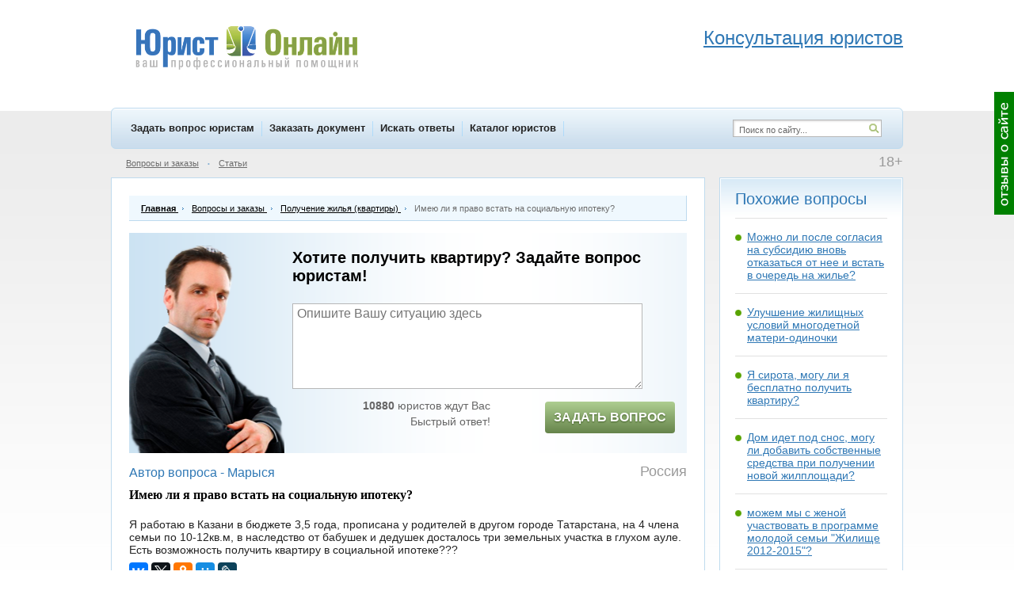

--- FILE ---
content_type: text/html; charset=WINDOWS-1251
request_url: https://www.yurist-online.net/question/15075
body_size: 7947
content:
<!DOCTYPE html>
<html xmlns="http://www.w3.org/1999/xhtml">
<html lang="ru" xml:lang="ru">
<head>
<!-- Global site tag (gtag.js) - Google Analytics -->
<script async src="https://www.googletagmanager.com/gtag/js?id=UA-128894919-1"></script>
<script>
  window.dataLayer = window.dataLayer || [];
  function gtag(){dataLayer.push(arguments);}
  gtag('js', new Date());

  gtag('config', 'UA-128894919-1');
</script>

<meta http-equiv="Content-Type" content="text/html; charset=windows-1251" />
<title>Имею ли я право встать на социальную ипотеку? </title>
<meta name="keywords" content="вопрос юристу, юридическая помощь, консультация юриста, ответы юристов, Жилищное право, Получение жилья (квартиры), Казань" />
<meta name="description" content="Имею ли я право встать на социальную ипотеку? - ответы юристов, юридическая помощь и юридическая консультация" />
			<link rel="alternate" media="only screen and (max-width: 750px)" href="https://m.yurist-online.net/question/15075" />
			<link rel="Shortcut Icon" href="//www.yurist-online.net/favicon.svg" type="image/svg+xml" />
<link rel="Shortcut Icon" href="//www.yurist-online.net/favicon.ico" type="image/x-icon" />
<link rel="stylesheet" type="text/css" href="//www.yurist-online.net/css/style.css?d=2017-07-25" fetchpriority="high" />
<link rel="stylesheet" type="text/css" href="//www.yurist-online.net/css/smoothness/jquery-ui-1.8.16.custom.css" fetchpriority="high" />
<!--[if IE 6]><link rel="stylesheet" href="//www.yurist-online.net/css/ie6.css" type="text/css" /><![endif]-->
<!--[if IE 7]><link rel="stylesheet" href="//www.yurist-online.net/css/ie7.css" type="text/css" /><![endif]-->
<script type="text/javascript" src="//www.yurist-online.net/js/jquery-1.6.2.min.js"></script>
<script type="text/javascript" src="//www.yurist-online.net/js/jquery-ui-1.8.16.custom.min.js"></script>
<script type="text/javascript" src="//www.yurist-online.net/js/js.js?d=2017-05-07-1" defer></script>
<script type="text/javascript" src="//www.yurist-online.net/js/checkRegistration.js" defer></script>
<script src="https://www.yurist-online.net/js/imask.js" defer></script>
<!-- Yandex.Metrika counter -->
<script type="text/javascript" >
   (function(m,e,t,r,i,k,a){m[i]=m[i]||function(){(m[i].a=m[i].a||[]).push(arguments)};
   m[i].l=1*new Date();k=e.createElement(t),a=e.getElementsByTagName(t)[0],k.async=1,k.src=r,a.parentNode.insertBefore(k,a)})
   (window, document, "script", "https://mc.yandex.ru/metrika/tag.js", "ym");

   ym(10214530, "init", {
        id:10214530,
        clickmap:true,
        trackLinks:true,
        accurateTrackBounce:true,
        webvisor:true
   });
</script>
<noscript><div><img src="https://mc.yandex.ru/watch/10214530" style="position:absolute; left:-9999px;" alt="" /></div></noscript>
<!-- /Yandex.Metrika counter -->

<script type="text/javascript">
	$(document).ready(function() {
		window_onload();
				$('#help-wrap').load('/ajax/menu/help');
		$('#menu_sub_other').load('/ajax/menu/sub');
		$('#menu_sub_other_2').load('/ajax/menu/sub_2');
		$('#hello_enter').load('/ajax/menu/hello');
				
				
		/* $('#question-scroller-new').load('/ajax/menu/question_scroller_new' , function() {
			question_scroller_buttons_appear_new();
		}); */
		
					question_scroller_buttons_appear_new();
				
		$('#webmoney-buttons').load('/ajax/menu/webmoney');
			});
</script>
</head>
<body>

	<div id="response-scroller">
		<table height="100%"><tr><td valign="middle">
			<img onclick="response_dialog()" src="/img/response_scroller.gif" title="Отзывы о сайте" />
		</td></tr></table>
	</div>
		<div id="question-scroller-new" style="display: none;">><table height="100%"><tr><td valign="middle">
	<span class="qs-button-wrap" style="margin-left:1px">
		<span class="qs-button-mini" onclick="question_scroller_mini(this)" style="display:none"></span><span class="qs-button-left" onclick="question_scroller_mini(this)"></span>
		<span onclick="ym(10214530, 'reachGoal', 'rightGreenBannerClick'); return true;">
			<span class="qs-button-right" onclick="location.href='/registration/client'"></span>
		</span>
	</span>
	</td></tr></table>
	<script>
		if (document.body.clientWidth < 1264) {
			$('#question-scroller-new').hide();
		}
	</script>
	</div>
	
<div id="dialog"></div>
<div id="main">
	<div id="header">
					<a href="http://www.yurist-online.net/" title="Юрист Онлайн - на главную страницу" id="logo"></a>
				<div id="header_phones" style="float:right"><br>
<div class="header-adv-title"><span style="font-size: x-large;"><a href="/registration/client">Консультация юристов</a></span></div>
</div>	</div>
	<div id="menu-top">
		<div id="menu-top-items">
										<a href="http://www.yurist-online.net/registration/client" onclick="ym(10214530, 'reachGoal', 'menuZadatVoprosClick'); return true;">Задать вопрос юристам</a> 							<a href="http://www.yurist-online.net/registration/client/document">Заказать документ</a>
															<a href="http://www.yurist-online.net/search">Искать ответы</a>
															<a href="http://www.yurist-online.net/jurist">Каталог юристов</a>
										</div>
		<div id="menu-top-right">
			<form method="post" action="//www.yurist-online.net/search">
				<a id="search-icon" href="#" onclick="this.parentNode.submit()"></a>
				<input type="text" name="search" value="Поиск по сайту..." id="search" />
			</form>
		</div>
	</div>
	<div class="menu-sub">
					<div class="plus18">18+</div>
							<div class="hello" style="margin-right:50px"><div id="hello_enter"></div></div>
									<a href="http://www.yurist-online.net/question">Вопросы и заказы</a>
			<span class="dot">&bull;</span> <a href="http://www.yurist-online.net/article">Статьи</a>
				<span id="menu_sub_other"></span>
			</div>
	
	    <script type="text/javascript">
                var dont_leave_stop = false;
                $(document).ready(function () {
            $.ajax({
                url: '/ajax/linker/question/adv29',
                dataType: 'script'
            });
                    });
    </script>
    <div class="clear">
        <div id="left-big" itemscope itemtype="http://schema.org/QAPage">
            <div class="main-block" itemprop="mainEntity" itemscope itemtype="http://schema.org/Question">

                <div class="nav-chain" itemscope itemtype="http://schema.org/BreadcrumbList">
                    <div itemprop="itemListElement" itemscope
                         itemtype="http://schema.org/ListItem">
                        <a itemprop="item" href="/">
                            <div itemprop="name" style="font-weight: bold;">Главная</div>
                        </a>
                        <meta itemprop="position" content="1"/>
                    </div>
                    <span></span>
                                            <div itemprop="itemListElement" itemscope itemtype="http://schema.org/ListItem">
                            <a itemprop="item" href="/question">
                                <div itemprop="name">Вопросы и заказы</div>
                            </a>
                            <meta itemprop="position" content="2"/>
                        </div>
                        <span></span>
                                                                            <div itemprop="itemListElement" itemscope itemtype="http://schema.org/ListItem">
                                <a itemprop="item" href="/question/subcategory/55">
                                    <div itemprop="name">Получение жилья (квартиры)</div>
                                </a>
                                <meta itemprop="position" content="3"/>
                            </div>
                            <span></span>
                                                                                    Имею ли я право встать на социальную ипотеку?                </div>

                                        <div class="aqp-narrow">
                            <div class="add-question-people-wrap" style=" display: flex; padding-right: 15px;padding-bottom: 15px; height: auto !important; justify-content: center;">
	<div class="add-question-people" style="background:url(/img/add_question_people/2.png) center bottom no-repeat;     position: static; margin-bottom: -15px; align-self: flex-end; margin-right: 10px;">
	</div>
	<div class="add-question-people-form" style="margin-left: 0;">
		<div class="aqpf-title">Ищите ответ? Задайте вопрос юристам!</div>
		<textarea id="ask_quick_7" class="input" placeholder="Опишите Вашу ситуацию здесь" onchange="ym(10214530, 'reachGoal', 'questTextQuickNewNOStep2Orange'); return true;"></textarea>
		<div style="padding:10px 0 0">
			<div class="aqpf-left">
								<b>10880</b> юристов ждут Вас<div style="height:4px"></div>
				Быстрый ответ!</b>			</div>

			<div class="aqpf-right">
				<span class="new-button-send" style='background: #66844b; background-image: linear-gradient(#aece91, #66844b); text-shadow: 0 1px 2px #45632b; padding: 11px 5px; height: auto; font-size: 16px;' title="задать вопрос юристу" onclick="ask_question_quick('ask_quick_7', '/registration/client'); ym(10214530, 'reachGoal', 'clickFirstPageForm');">Задать вопрос</span>
			</div>
					</div>
	</div>
</div>
                        </div>
                        <br/>                <div class="h1" style="font-size:16px" itemprop="author" itemscope itemtype="http://schema.org/Person">
                    Автор вопроса - <span itemprop="name">                                <span id="cn_15075">Марыся</span>
                                <!-- <script type="text/javascript">
									$(document).ready(function() {
										$('#cn_15075').html('Марыся');
									});
								</script> -->
                                </div>

                                    <div class="question-country">Россия</div>
                                                <span class="question-title-span"><h1  itemprop="name">
						                        Имею ли я право встать на социальную ипотеку?					</h1></span>
                                <div class="question-details" style="display:block" id="qd" itemprop="text">
                                                            Я работаю в Казани в бюджете 3,5 года, прописана у родителей в другом городе Татарстана, на 4 члена семьи по 10-12кв.м, в наследство от бабушек и дедушек досталось три земельных участка в глухом ауле. Есть возможность получить квартиру в социальной ипотеке???                </div>
                                <div class="clear" style="border-bottom:solid 1px #e1e1e1; margin-bottom:10px; padding-bottom:10px">
                                            <div class="social-icons">
                            <script src="//yastatic.net/es5-shims/0.0.2/es5-shims.min.js"></script>
                            <script src="//yastatic.net/share2/share.js"></script>
                            <span id="ya_share"></span>
                            <input type="hidden" id="ya_share_title"
                                   value="Имею ли я право встать на социальную ипотеку?"/>
                            <input type="hidden" id="ya_share_description"
                                   value="Я работаю в Казани в бюджете 3,5 года, прописана у родителей в другом городе Татарстана, на 4 члена семьи по 10-12кв.м, в наследство от бабушек и дедушек досталось три земельных участка в глухом ауле. Есть возможность получить квартиру в социальной ипотеке???"/>
                        </div>
                                        <div class="question-category-city-2">
                                                                                    <a href="/question/category/3">Жилищное право</a>
                                <span>|</span>
                                                                                        <a href="/question/subcategory/55">Получение жилья (квартиры)</a>
                                <span>|</span>
                                                                            Казань                        <span>|</span>
                        <time itemprop="dateCreated" datetime="2013-04-15 23:20:32">2013-04-15 23:20:32</time>
                                                    <span class="question-moder">
									<a href="#" onclick="need_login(); return false">Пожаловаться модератору</a>
								</span>
                                            </div>
                                    </div>
                
                
                <script type="text/javascript">
	$(document).ready(function() {
		$.ajax({
			url: '/ajax/signature',
			dataType: 'script'
		});
	});
</script>
<div class="h1">Ответы юристов</div>
 
		<meta itemprop="answerCount" content="1" />
											<div class="answer-block" itemprop="suggestedAnswer" itemscope itemtype="http://schema.org/Answer"><div class="clear">
				<div class="answer-avatar">
								<span id="u_9313" class="ali"><img src="/img/a_jurist_small.gif" alt="" /></span>
								<div class="jurist-rating" onclick="rating_dialog(9313)"><span class="rating-star star-green"></span><span class="rating-star star-white"></span><span class="rating-star star-white"></span><span class="rating-star star-white"></span><span class="rating-star star-white"></span></div>
									</div>
								<div class="answer-content" style="width:605px">
										<div class="question-author offline">
						<span class="online-over" title="не в сети"></span>
						<span id="u_9313" class="ali" itemprop="author" itemscope itemtype="http://schema.org/Person"><span itemprop="name">Проничкина Яна Игоревна</span></span>
												<span class="answer-date">(<time itemprop="dateCreated" date="2013-04-16">16.04.2013 в 14:20:29</time>)</span>
											</div>
										<div class="answer-text" id="at-38602" itemprop="text"><p> Здравствуйте!  Условием постановки на учет по социальной ипотеки является необходимость в улучшении жилищных  условий. Согласно постановлению Кабинета министров Республики Татарстан  №190, совокупный уровень обеспеченности общей площадью на одного члена  семьи должен быть менее 18 кв.м.  <a href="/tag/410">Подать заявление</a> на улучшение условий проживания может и работник  бюджетной организации либо предприятия, которое финансирует социальную  ипотеку. Это предприятие имеет право выставить дополнительные условия и  требования гражданам, желающим стать на учет. <a href="/tag/394">Заявление подается</a> в  соответствующие административные органы того региона, где проживает  гражданин, если он является работником бюджетной организации. Сотрудники  предприятия, финансирующего социальную ипотеку, должны дополнительно  подать документы и в жилищную комиссию. Удачи Вам!</p></div>
											<div class="user-signature usg_9313"></div>
										</div>
			</div></div>
			
                                    <script type="text/javascript">
                        $(document).ready(function () {
                            $('#ask-jurist-now').load('/ajax/menu/ask_jurist_now');
                        });
                    </script>
                                
                    <table style="width: 100%;">
                        <tr valign="top">
                            <!-- <td style="padding:0">
															</td> -->
                            <td>
                                <br><div class="add-question-quick-bottom">
<div class="aqqb-wrap">
	<div class="h1">Не нашли ответ? Задайте свой вопрос юристам</div>
	<textarea id="ask_quick_9" class="input" placeholder="Опишите Вашу ситуацию здесь" onchange="ym(10214530, 'reachGoal', 'questTextQuickNewNOStep2Orange'); return true;"></textarea>
	<div style="padding:10px 0 0">
		<div class="aqpf-left">
						<b>10880</b> юристов ждут Вас<div style="height:4px"></div>
					</div>
		<div class="aqpf-right">
			<span class="add-q-button button" title="задать вопрос юристу" onclick="ask_question_quick('ask_quick_9', '/registration/client'); ym(10214530, 'reachGoal', 'clickFirstPageForm');"></span>
		</div>
		<div class="clear"></div>
	</div>
</div>
</div><br/>
<br><br><br>                            </td>
                        </tr>
                        <tr valign="top">
                            <!-- <td style="padding:0">
															</td> -->
                            <td>
                                                            </td>
                        </tr>
                    </table>
                                        <div id="dont_leave">
                        <div class="dont-leave-header">
                            <div id="dont_leave_close">&times;</div>
                            Не смогли найти ответ? Тогда:
                        </div>
                        <div class="dont-leave-core">
                            <div id="dont_leave_questions"></div>
                            <div id="dont_leave_articles"></div>
                            <div class="dont_leave_ask"><a class="h1"
                                                           href="/registration/client">Задайте
                                    свой вопрос юристам</a></div>
                        </div>
                    </div>
                                                    
                
            </div>
        </div>
        <div id="right-small">
                            <div class="white-block similar b20">
                    <div class="wb">
                        <div class="h1">Похожие вопросы</div>
                                                            <a href="/question/54151">Можно ли после согласия на субсидию вновь отказаться от нее и встать в очередь на жилье?</a>
                                                                        <a href="/question/20658">Улучшение жилищных условий многодетной матери-одиночки</a>
                                                                    <a href="/question/15089">Я сирота, могу ли я бесплатно получить квартиру?</a>
                                                                <a href="/question/15083">Дом идет под снос, могу ли добавить собственные средства при получении новой жилплощади?</a>
                                                                <a href="/question/15076">можем мы с женой участвовать в программе молодой семьи "Жилище 2012-2015"?</a>
                                                                <a href="/question/180478">Стоим с ребёнком на очереди по улучшению жил условий</a>
                                                                <a href="/question/180441">Частный дом молодой семье.</a>
                                                                <a href="/question/180411">Состоим в программе молодая семья. Законно ли нас снимают с очереди?</a>
                                                    </div>
                </div>
            
                <script type="text/javascript">
                    $(document).ready(function () {
                        $('#question-related-library').load('/ajax/library/question/15075');
                    });
                </script>
                <div id="question-related-library"></div>
                        
                                <div class="white-block similar b20">
                    <div class="wb">
                                        <div class="h1 art-green" style="margin-bottom:10px">Похожие вопросы</div>
                <div class="similar" id="similar_question_from">
                                                <a href="/question/36575">Улучшение жилищных условий и переезд</a>
                                                        <a href="/question/132827">Я сирота и мне нужна квартира.</a>
                                                        <a href="/question/116753">Могу ли требовать выкуп за аварийное жилье по рыночной стоимости?</a>
                                                <span class="link g_question_subcategory_55">Еще вопросы</span>
                </div>
                                    </div>
                </div>
            
            
                            <div class="white-block similar b20">
                    <div class="wb">
                                        <div class="h1 art-green" style="margin-bottom:10px">Полезные статьи</div>
                <div class="similar" id="similar_article_from">
                                                        <a href="/article/442/zaschita-jilischnyih-prav-detey-sirot">Защита (жилищных) прав детей-сирот</a>
                                                                                                            <a href="/article/541/spiski-i-ocheredi-voennoslujaschih-na-poluchenie-jilya">Списки и очереди военнослужащих на получение жилья</a>
                                                                                                            <a href="/article/475/sertifikat-na-pokupku-poluchenie-priobretenie-jilya">Сертификат на покупку (получение, приобретение) жилья</a>
                                                                        <span class="link g_article_jurist_55">Еще статьи</span>                </div>
                                </div>
                </div>
                        </div>
    </div>
    
	<div class="menu-sub"> 
		<!-- Yandex.RTB R-A-90136-4 -->
<div id="yandex_rtb_R-A-90136-4"></div>
<script type="text/javascript">
    (function(w, d, n, s, t) {
        w[n] = w[n] || [];
        w[n].push(function() {
            Ya.Context.AdvManager.render({
                blockId: "R-A-90136-4",
                renderTo: "yandex_rtb_R-A-90136-4",
                async: true
            });
        });
        t = d.getElementsByTagName("script")[0];
        s = d.createElement("script");
        s.type = "text/javascript";
        s.src = "//an.yandex.ru/system/context.js";
        s.async = true;
        t.parentNode.insertBefore(s, t);
    })(this, this.document, "yandexContextAsyncCallbacks");
</script>					<a href="http://www.yurist-online.net/page/about">О проекте</a>
			<span id="menu_sub_other_2"></span>
			<span class="dot">&bull;</span> <a href="http://www.yurist-online.net/vacancy">Вакансии</a>
			<span class="dot">&bull;</span> <a href="http://www.yurist-online.net/resume">Резюме</a>
						<span class="dot">&bull;</span> <a href="http://www.yurist-online.net/tag">Карта сайта</a>
				</div>
	<div id="footer" itemscope itemtype="http://schema.org/Attorney">
		<div class="clear" style="display: flex;">
			<div id="footer-left">
<br>
<!--<span id="webmoney-buttons" style="display:inline-block; vertical-align:top"></span>-->
<!--LiveInternet counter--><script type="text/javascript"><!--
document.write("<a href='http://www.liveinternet.ru/click' "+
"target='_blank' rel='nofollow'><img src='//counter.yadro.ru/hit?t44.1;r"+
escape(document.referrer)+((typeof(screen)=="undefined")?"":
";s"+screen.width+"*"+screen.height+"*"+(screen.colorDepth?
screen.colorDepth:screen.pixelDepth))+";u"+escape(document.URL)+
";"+Math.random()+
"' alt='' title='LiveInternet' "+
"border='0' width='31' height='31'><\/a>")
//--></script><!--/LiveInternet-->
&nbsp;&nbsp;&nbsp;
                <!-- Top100 (Kraken) Counter -->
                <script async>
                    (function (w, d, c) {
                        (w[c] = w[c] || []).push(function() {
                            var options = {
                                project: 2714834,
                            };
                            try {
                                w.top100Counter = new top100(options);
                            } catch(e) { }
                        });
                        var n = d.getElementsByTagName("script")[0],
                            s = d.createElement("script"),
                            f = function () { n.parentNode.insertBefore(s, n); };
                        s.type = "text/javascript";
                        s.async = true;
                        s.src =
                            (d.location.protocol == "https:" ? "https:" : "http:") +
                            "//st.top100.ru/top100/top100.js";

                        if (w.opera == "[object Opera]") {
                            d.addEventListener("DOMContentLoaded", f, false);
                        } else { f(); }
                    })(window, document, "_top100q");
                </script>
                <noscript>
                    <img src="//counter.rambler.ru/top100.cnt?pid=2714834" alt="Топ-100" />
                </noscript>
                <!-- END Top100 (Kraken) Counter -->


										<div style="margin:15px 0 0"><a href="//www.yurist-online.net/" style="color:#999; font-size:11px">Юридические консультации</a></div>
						</div>

			<div id="footer-right">
				                            <div class="footer-phone"><a href="tel:8003501498"><span itemprop="telephone">8 800 350-14-98</span></a></div>
                                <noindex><p><a href="//www.yurist-online.net/page/soglasie-na-obrabotky-personalnyx-dannyx" rel="nofollow">Согласие на обработку персональных данных</a></p>
        <p><a href="//www.yurist-online.net/page/politika-obrabotki-personalnix-dannix" rel="nofollow">Политика обработки персональных данных</a></p>
        </noindex>
                        Юрист Онлайн. © www.yurist-online.net, 2011 - 2026. Все права защищены.<br> При копировании информации ссылка обязательна.<br>Сайт предназначен для лиц старше 18 лет.
                        <span itemprop="name" style="display: none;" >Юрист Онлайн</span>
                        <link itemprop="url" href="/">
                        <time itemprop="openingHours"datetime="Mo-Su"></time>
                        <img itemprop="logo" style="display: none"  src="/img/microdata-logo.png" />
                        <img itemprop="image" style="display: none"  src="/img/microdata-logo.png" />
                        <span itemprop="priceRange" style="display: none;">от 200 рублей</span>

                        <span itemprop="address" itemscope itemtype="http://schema.org/PostalAddress">
                        <p itemprop="addressLocality">  г. Москва</p>
                        ул. Авиаконструктора Микояна, <br>
                        д. 12, стр. Г, офис 125 <br>
                        </span>
                        Email: info{собaчкa}yurist-online.net<br>
                    </div>
                </div>
                            </div>
        </div>
                    <div id="top-stripe"><div id="ts-inner"></div></div>
            <a href="/lead_question">
	<div id='bottom-banner' style='max-height: 85px;' onclick="ym(10214530, 'reachGoal', 'bottomBannerClickPC'); return true;">
		<div style="display: flex; justify-content: center;">
			<div>
				<img src="/img/banner-woman.png" style="height: 90px;">
			</div>
			<div id='banner-text'>
				<span id='banner-text-title'>ЗАДАЙТЕ ВОПРОС ЮРИСТУ</span>
				<br>
				<span id='banner-text-description'>Бесплатно</span>
			</div>
			<script>
				if ($('.header-adv-phone').first().find('a').text()) {
					var phoneNum = $('.header-adv-phone').first().find('a').text();
					$('#bottom-banner').find('div').first().append("<a id='phone-link' href='tel:"+phoneNum+"'><div id='free-call'>"
							+ "<span id='banner-text-description'>Бесплатный звонок юристу</span><div style='height: 5px;'></div>"
							+ "<span id='banner-phone'></span>"
							+ "</div></a>")
					$('#banner-phone').text(phoneNum);
				}
			</script>
		</div>
	</div>
</a>
</body>
</html>